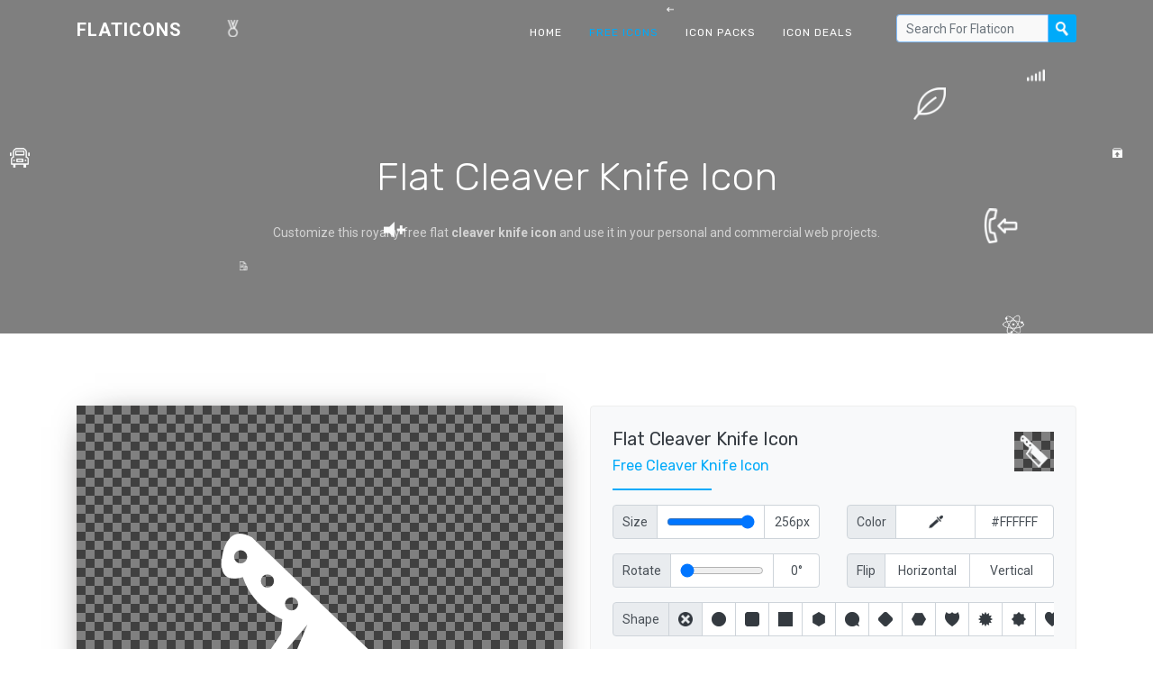

--- FILE ---
content_type: text/html; charset=UTF-8
request_url: https://flaticons.net/customize.php?dir=Miscellaneous&icon=Cleaver-Knife.png
body_size: 6750
content:
<!DOCTYPE html>
<html lang="en" class="no-js">
<head>
    <script async src="https://www.googletagmanager.com/gtag/js?id=G-LPN20868E5"></script>
    <script>
    window.dataLayer = window.dataLayer || [];
    function gtag(){dataLayer.push(arguments);}
    gtag('js', new Date());
    gtag('config', 'G-LPN20868E5');
    </script>
    <meta charset="UTF-8">
    <meta name="viewport" content="width=device-width, initial-scale=1.0, maximum-scale=1.0, user-scalable=no" />
    <title>Flat Cleaver Knife Icon - Flaticons.net</title>
    <meta name="description" content="8,000+ royalty free flat icons. ✓ File: cleaver knife [256 x 256] ✓ Customize & download now. ✓" />
    <meta name="keywords" content="flat cleaver knife icon, free cleaver knife icon, free flat icon, flat ui, custom icon, icon set, free icon set, icon pack, free icon maker, cleaver knife icon" />
    <link rel="shortcut icon" href="/favicon.ico">
    <link rel="stylesheet" href="//fonts.googleapis.com/css?family=Roboto:400,500,700|Rubik:300,400,500,700">
    <link rel="stylesheet" href="/css/cookieconsent.min.css" media="print" onload="this.media='all'">
    <link rel="stylesheet" href="/css/bootstrap.min.css">
    <link rel="stylesheet" href="/css/style.min.css">
    <link rel="search" type="application/opensearchdescription+xml" title="Flat Icons" href="https://flaticons.net/plugin.xml">
    <meta name="msvalidate.01" content="8629EEBB08BA1B8003C0CF37F0E2DFAE" />
    <meta name="yandex-verification" content="58e3cf8286863bfc" />
    <meta name="google-site-verification" content="VVmQTFQyKVroguqIZ7_If_b-b5HpIboi0tqLN8vjYwk" />
    <meta property="og:site_name" content="Flaticons.net">
    <meta property="og:title" content="Flat Cleaver Knife Icon - Flaticons.net">
    <meta property="og:image" content="https://flaticons.net/icon.php?slug_category=miscellaneous&slug_icon=cleaver-knife">
    <meta property="og:description" content="8,000+ royalty free flat icons. ✓ File: cleaver knife [256 x 256] ✓ Customize & download now. ✓">
    <meta property="og:url" content="https://flaticons.net/customize.php?dir=Miscellaneous&icon=Cleaver-Knife.png">
    <meta name="twitter:card" content="summary_large_image">
    </head>
<body>
        <header id="topnav" class="defaultscroll scroll-active">
        <div class="container">
            <div>
                <a href="/" class="logo" tabindex="-1">Flaticons</a>
            </div>
            <div class="menu-extras">
                <div class="menu-item">
                    <a class="navbar-toggle">
                        <div class="lines">
                            <span></span>
                            <span></span>
                            <span></span>
                        </div>
                    </a>
                </div>
            </div>
            <div id="navigation">
                <ul class="navigation-menu">
                    <li>
                        <a href="/" tabindex="-1">Home</a>
                    </li>
                    <li class="has-submenu active">
                        <a href="/free-icons" tabindex="-1">Free Icons</a>
                    </li>
                    <li>
                        <a href="/free-icon-packs" tabindex="-1">Icon Packs</a>
                    </li>
                    <li>
                        <a href="/deals" tabindex="-1">Icon Deals</a>
                    </li>
                    <li>
                        <form class="input-group search-nav mt-3 mb-3" method="post" action="/search.php">
                            <input type="text" id="header_search" class="form-control form-control-sm" placeholder="Search For Flaticon" aria-label="Search" aria-describedby="basic-addon2" name="query" value="" tabindex="0">
                            <div class="input-group-append">
                                <button class="btn btn-nav" type="submit" tabindex="0"></button>
                            </div>
                        </form>
                    </li>
                </ul>
            </div>
        </div>
    </header><section class="our-team-home section" id="home">
    <div class="bg-overlay" id="particles"></div>
    <div class="home-center">
        <div class="home-desc-center">
            <div class="container">
                <div class="row justify-content-center">
                    <div class="col-lg-8">
                        <div class="home-page-title text-center">
							<h1 class="text-white display-4 mb-4">Flat Cleaver Knife Icon</h1>
                            <p class="home-desc text-white-50 mb-4">Customize this royalty free flat <b>cleaver knife icon</b> and use it in your personal and commercial web projects. </p>
                        </div>
                    </div>
                </div>
            </div>
        </div>
    </div>
</section>
<!--<section class="section" style="padding-top: 40px; padding-bottom: 0px;">
    <div class="container">
        <script defer src="https://pagead2.googlesyndication.com/pagead/js/adsbygoogle.js"></script>
        <ins class="adsbygoogle"
             style="display: block; width: 100%; height: 120px;"
             data-ad-client="ca-pub-7625330445598969"
             data-ad-slot="4713689641"
             data-ad-format="horizontal"
             data-full-width-responsive="false"></ins>
        <script>
             (adsbygoogle = window.adsbygoogle || []).push({});
        </script>
    </div>
</section>-->
<section class="section"><!-- style="padding-top: 40px;" -->
    <div class="container">
        <div class="row">
            <div class="col-lg-6">
                <div class="project-details-img">
                    <div id="frame" class="dark">
                    	<div id="js-notice">Please enable Javascript to make our free icon generator work!</div>
                    	<script>
	                    	var js_notice = document.querySelector('#js-notice');
							js_notice.parentNode.removeChild(js_notice);
                    	</script>
						<img id="shape" class="fade_in" src="[data-uri]">
						<img id="icon" class="slide_in" data-category="miscellaneous" data-icon="cleaver-knife" src="/icon.php?slug_category=miscellaneous&slug_icon=cleaver-knife">
						<div id="scale-notice" data-factor="1">Your custom icon is currently displayed in original size.</div>
						<div id="bottom-notice">To reset all your custom settings <a href="/customize.php?dir=Miscellaneous&icon=Cleaver-Knife.png" tabindex="-1">click here</a>.</div>
					</div>
					<div class="p-4">
						<div class="input-group">
							<div class="input-group-prepend">
								<div class="form-control input-group-text"><span class="d-sm-none">BG</span><span class="d-none d-sm-block">Background</span></div>
							</div>
							<input type="button" class="form-control background-picker dark" data-value="dark" tabindex="0">
							<input type="button" class="form-control background-picker light inactive" data-value="light" tabindex="-1">
							<input type="button" class="form-control background-picker black inactive" data-value="black" tabindex="-1">
							<input type="button" class="form-control background-picker white inactive" data-value="white" tabindex="-1">
							<div class="form-control background-picker picker inactive d-none d-md-block" data-img="dark"><input type="color" value="#FFFFFF" tabindex="-1"></div>
							<input type="text" class="form-control hex" value="#FFFFFF" tabindex="0">
						</div>
					</div>
					<div class="pl-4 pr-4 pb-4">
						<button type="button" class="btn btn-light btn-block" data-toggle="modal" data-target="#share_modal" tabindex="-1">
						  <span class="d-sm-none">Share Icon</span><span class="d-none d-sm-block">Share On Social Media, Via Mail & More</span>
						</button>
					</div>
                </div>
            </div>
            <div class="col-lg-6">
                <div class="team-details rounded p-4">
                	<a href="/customize.php?dir=Miscellaneous&icon=Cleaver-Knife.png" tabindex="-1">
                		<img class="reset_icon dark" src="/images/icons/miscellaneous/thumbs/cleaver-knife-l.png" title="Reset Settings">
                	</a>
                	<div class="customize_header">
	                    <h4 class="text-dark mb-2">Flat Cleaver Knife Icon</h4>
	                    <h6 class="text-custom">Free Cleaver Knife Icon</h6>
                    </div>
                    <div class="team-details-border mt-3 mb-3"></div>
					<div class="row mb-3">
	                    <div class="team-details-add text-muted col-6">
	                        <div class="input-group">
								<div class="input-group-prepend">
									<div class="form-control input-group-text">Size</div>
								</div>
								<div class="form-control d-none d-md-block"><input type="range" min="16" max="256" step="2" value="256" class="icon-size-range" tabindex="0"></div>
								<input type="text" class="form-control px" value="256px" tabindex="0">
							</div>
	                    </div>
	                    <div class="team-details-add text-muted col-6">
							<div class="input-group">
								<div class="input-group-prepend">
									<div class="form-control input-group-text">Color</div>
								</div>
								<div class="form-control icon-picker picker d-none d-md-block" data-img="dark"><input type="color" value="#FFFFFF" tabindex="-1"></div>
								<input type="text" class="form-control hex" value="#FFFFFF" tabindex="0">
							</div>
	                    </div>
					</div>
					<div class="row mb-3">
	                    <div class="team-details-add text-muted col-6">
	                        <div class="input-group">
								<div class="input-group-prepend">
									<div class="form-control input-group-text">Rotate</div>
								</div>
								<div class="form-control d-none d-md-block"><input type="range" min="0" max="360" step="5" value="0" class="icon-rotate-range" tabindex="0"></div>
								<input type="text" class="form-control deg" value="0°" tabindex="0">
							</div>
	                    </div>
	                    <div class="team-details-add text-muted col-6">
							<div class="input-group">
								<div class="input-group-prepend">
									<div class="form-control input-group-text">Flip</div>
								</div>
								<button class="form-control flip_h" data-value="h" tabindex="0"><span class="d-md-none">H</span><span class="d-none d-md-block">Horizontal</span></button>
								<button class="form-control flip_v" data-value="v" tabindex="0"><span class="d-md-none">V</span><span class="d-none d-md-block">Vertical</span></button>
							</div>
	                    </div>
					</div>
					<div class="row mb-3">
	                    <div class="team-details-add text-muted col-12" id="shapes">
	                        <div class="input-group">
								<div class="input-group-prepend">
									<label class="form-control input-group-text">Shape</label>
								</div>
								<div id="shape-form-slider" class="form-slider" tabindex="-1">
									<button class="form-control shape noshape active" data-shape-id="0" tabindex="0"></button>
																		<button class="form-control shape" data-shape-id="1" data-s-id="2" data-m-id="3" data-l-id="4" style="background-image: url('/images/shapes/thumbs/1-0-d.png');" tabindex="-1"></button>
																		<button class="form-control shape" data-shape-id="69" data-s-id="70" data-m-id="71" data-l-id="72" style="background-image: url('/images/shapes/thumbs/69-0-d.png');" tabindex="-1"></button>
																		<button class="form-control shape" data-shape-id="53" data-s-id="54" data-m-id="55" data-l-id="56" style="background-image: url('/images/shapes/thumbs/53-0-d.png');" tabindex="-1"></button>
																		<button class="form-control shape" data-shape-id="61" data-s-id="62" data-m-id="63" data-l-id="64" style="background-image: url('/images/shapes/thumbs/61-0-d.png');" tabindex="-1"></button>
																		<button class="form-control shape" data-shape-id="5" data-s-id="6" data-m-id="7" data-l-id="8" style="background-image: url('/images/shapes/thumbs/5-0-d.png');" tabindex="-1"></button>
																		<button class="form-control shape" data-shape-id="77" data-s-id="78" data-m-id="79" data-l-id="80" style="background-image: url('/images/shapes/thumbs/77-0-d.png');" tabindex="-1"></button>
																		<button class="form-control shape" data-shape-id="57" data-s-id="58" data-m-id="59" data-l-id="60" style="background-image: url('/images/shapes/thumbs/57-0-d.png');" tabindex="-1"></button>
																		<button class="form-control shape" data-shape-id="81" data-s-id="82" data-m-id="83" data-l-id="84" style="background-image: url('/images/shapes/thumbs/81-0-d.png');" tabindex="-1"></button>
																		<button class="form-control shape" data-shape-id="33" data-s-id="34" data-m-id="35" data-l-id="36" style="background-image: url('/images/shapes/thumbs/33-0-d.png');" tabindex="-1"></button>
																		<button class="form-control shape" data-shape-id="37" data-s-id="38" data-m-id="39" data-l-id="40" style="background-image: url('/images/shapes/thumbs/37-0-d.png');" tabindex="-1"></button>
																		<button class="form-control shape" data-shape-id="29" data-s-id="30" data-m-id="31" data-l-id="32" style="background-image: url('/images/shapes/thumbs/29-0-d.png');" tabindex="-1"></button>
																		<button class="form-control shape" data-shape-id="25" data-s-id="26" data-m-id="27" data-l-id="28" style="background-image: url('/images/shapes/thumbs/25-0-d.png');" tabindex="-1"></button>
																		<button class="form-control shape" data-shape-id="73" data-s-id="74" data-m-id="75" data-l-id="76" style="background-image: url('/images/shapes/thumbs/73-0-d.png');" tabindex="-1"></button>
																		<button class="form-control shape" data-shape-id="9" data-s-id="10" data-m-id="11" data-l-id="12" style="background-image: url('/images/shapes/thumbs/9-0-d.png');" tabindex="-1"></button>
																		<button class="form-control shape" data-shape-id="21" data-s-id="22" data-m-id="23" data-l-id="24" style="background-image: url('/images/shapes/thumbs/21-0-d.png');" tabindex="-1"></button>
																		<button class="form-control shape" data-shape-id="17" data-s-id="18" data-m-id="19" data-l-id="20" style="background-image: url('/images/shapes/thumbs/17-0-d.png');" tabindex="-1"></button>
																		<button class="form-control shape" data-shape-id="49" data-s-id="50" data-m-id="51" data-l-id="52" style="background-image: url('/images/shapes/thumbs/49-0-d.png');" tabindex="-1"></button>
																		<button class="form-control shape" data-shape-id="65" data-s-id="66" data-m-id="67" data-l-id="68" style="background-image: url('/images/shapes/thumbs/65-0-d.png');" tabindex="-1"></button>
																		<button class="form-control shape" data-shape-id="85" data-s-id="86" data-m-id="87" data-l-id="88" style="background-image: url('/images/shapes/thumbs/85-0-d.png');" tabindex="-1"></button>
																		<button class="form-control shape" data-shape-id="41" data-s-id="42" data-m-id="43" data-l-id="44" style="background-image: url('/images/shapes/thumbs/41-0-d.png');" tabindex="-1"></button>
																		<button class="form-control shape" data-shape-id="93" data-s-id="94" data-m-id="95" data-l-id="96" style="background-image: url('/images/shapes/thumbs/93-0-d.png');" tabindex="-1"></button>
																		<button class="form-control shape" data-shape-id="13" data-s-id="14" data-m-id="15" data-l-id="16" style="background-image: url('/images/shapes/thumbs/13-0-d.png');" tabindex="-1"></button>
																		<button class="form-control shape" data-shape-id="89" data-s-id="90" data-m-id="91" data-l-id="92" style="background-image: url('/images/shapes/thumbs/89-0-d.png');" tabindex="-1"></button>
																		<button class="form-control shape" data-shape-id="45" data-s-id="46" data-m-id="47" data-l-id="48" style="background-image: url('/images/shapes/thumbs/45-0-d.png');" tabindex="-1"></button>
																	</div>
							</div>
	                    </div>
						<div class="team-details-add text-muted col-6" id="styles" style="display: none;">
	                        <div class="input-group">
								<div class="input-group-prepend">
									<label class="form-control input-group-text">Style</label>
								</div>
								<div id="style-form-slider" class="form-slider" tabindex="-1">
									<input type="button" class="form-control style style_f" data-shape-id="" style="" tabindex="-1">
									<input type="button" class="form-control style style_s" data-shape-id="" style="" tabindex="-1">
									<input type="button" class="form-control style style_m" data-shape-id="" style="" tabindex="-1">
									<input type="button" class="form-control style style_l" data-shape-id="" style="" tabindex="-1">
								</div>
							</div>
	                    </div>
					</div>
					<div class="row mb-3" id="shape_settings" style="display: none;">
	                    <div class="team-details-add text-muted col-6">
	                        <div class="input-group">
								<div class="input-group-prepend">
									<div class="form-control input-group-text">Size</div>
								</div>
								<div class="form-control d-none d-md-block"><input type="range" min="16" max="512" step="2" value="512" class="shape-size-range" tabindex="0"></div>
								<input type="text" class="form-control px" value="512px" tabindex="0">
							</div>
	                    </div>
	                    <div class="team-details-add text-muted col-6">
							<div class="input-group">
								<div class="input-group-prepend">
									<div class="form-control input-group-text">Color</div>
								</div>
								<div class="form-control shape-picker picker d-none d-md-block" data-img="dark"><input type="color" value="#FFFFFF" tabindex="-1"></div>
								<input type="text" class="form-control hex" value="#FFFFFF" tabindex="0">
							</div>
	                    </div>
					</div>
					<script async src="https://pagead2.googlesyndication.com/pagead/js/adsbygoogle.js?client=ca-pub-7625330445598969" crossorigin="anonymous"></script>
					<ins class="adsbygoogle"
					    style="display:block"
					    data-ad-client="ca-pub-7625330445598969"
					    data-ad-slot="7789556929"
					    data-ad-format="auto"
					    data-full-width-responsive="true"></ins>
					<script>
					    (adsbygoogle = window.adsbygoogle || []).push({});
					</script>
                    <form method="post" class="team-details-social-icon mt-4">
                    	<input type="hidden" name="background" id="background" value="dark">
                    	<input type="hidden" name="icon_size" id="icon_size" value="256">
                    	<input type="hidden" name="icon_color" id="icon_color" value="#FFFFFF">
                    	<input type="hidden" name="icon_rotate" id="icon_rotate" value="0">
                    	<input type="hidden" name="icon_flip" id="icon_flip" value="n">
                    	<input type="hidden" name="shape_id" id="shape_id" value="0">
                    	<input type="hidden" name="shape_size" id="shape_size" value="512">
                    	<input type="hidden" name="shape_color" id="shape_color" value="#FFFFFF">
                        <button type="submit" class="btn btn-block btn-custom" tabindex="0"><span class="d-sm-none">Download / Share</span><span class="d-none d-sm-block">Download / Share Your Custom Icon</span></button>
                    </form>
                </div>
            </div>
        </div>
    </div>
</section>
<section class="section" style="padding-top: 0px; padding-bottom: 40px;">
    <div class="container">
		<script async src="https://pagead2.googlesyndication.com/pagead/js/adsbygoogle.js?client=ca-pub-7625330445598969" crossorigin="anonymous"></script>
		<ins class="adsbygoogle"
		    style="display:block"
		    data-ad-client="ca-pub-7625330445598969"
		    data-ad-slot="3318203371"
		    data-ad-format="auto"
		    data-full-width-responsive="true"></ins>
		<script>
		    (adsbygoogle = window.adsbygoogle || []).push({});
		</script>
    </div>
</section>
<section class="section bg-light">
    <div class="container">
        <div class="row justify-content-center">
            <div class="col-lg-8">
                <div class="title-name text-center mb-4">
                    <h2 class="text-dark mb-3">Related Icons</h2>
                    <p class="text-muted">Find more related free flat icons.</p>
                </div>
            </div>
        </div>
        <div class="row">
            <div class="col-lg-4 col-md-6"><a href="/search.php?search=knife"><div class="services-box text-center p-4 mt-4 mb-1"><div class="services-icon m-3"><img class="p-2" src="/images/icons/miscellaneous/thumbs/knife-d.png"><img class="p-2" src="/images/icons/food/thumbs/cutlery-fork-knife-d.png"></div><h4 class="text-dark mt-4">Knife Icons</h4><p class="text-muted mt-3">3 flat knife icons</p></div></a></div>                    	        	        </div>
    </div>
</section>
<section class="section" style="padding-top: 40px; padding-bottom: 40px;">
    <div class="container">
        <script async src="https://pagead2.googlesyndication.com/pagead/js/adsbygoogle.js?client=ca-pub-7625330445598969" crossorigin="anonymous"></script>
        <ins class="adsbygoogle"
            style="display:block"
            data-ad-client="ca-pub-7625330445598969"
            data-ad-slot="7771866975"
            data-ad-format="auto"
            data-full-width-responsive="true"></ins>
        <script>
            (adsbygoogle = window.adsbygoogle || []).push({});
        </script>
    </div>
</section>
<div class="modal fade" id="share_modal" tabindex="-1" role="dialog" aria-labelledby="Share" aria-hidden="true">
  <div class="modal-dialog modal-dialog-centered" role="document">
    <div class="modal-content">
      <div class="modal-header">
        <h5 class="modal-title" id="exampleModalLongTitle">Please Choose What To Share Exactly</h5>
        <button type="button" class="close" data-dismiss="modal" aria-label="Close"><span aria-hidden="true">&times;</span></button>
      </div>
      <div class="modal-body">
        <label class="input-group mb-2" for="share_1">
          <div class="input-group-prepend">
            <div class="input-group-text">
              <input type="radio" id="share_1" class="share_option" name="share_option" data-url="https://flaticons.net/custom.php?i=" data-title="Check out my custom royalty free cleaver knife icon!" disabled>
            </div>
          </div>
          <div class="form-control share_label">
            <img src="/images/icons/miscellaneous/thumbs/cleaver-knife-l.png" class="share_icon dark">
            <div class="share_text"><b>To share your custom icon</b><br>you have to click the big blue download button first</div>
          </div>
        </label>
        <label class="input-group mb-2" for="share_2">
          <div class="input-group-prepend">
            <div class="input-group-text">
              <input type="radio" id="share_2" class="share_option" name="share_option" data-url="https://flaticons.net/customize.php?dir=Miscellaneous&icon=Cleaver-Knife.png" data-title="You can customize this royalty free cleaver knife icon!" checked>
            </div>
          </div>
          <div class="form-control share_label">
            <img src="/images/icons/miscellaneous/thumbs/cleaver-knife-d.png" class="share_icon">
            <div class="share_text"><b>Uncustomized Icon</b><br>https://flaticons.net/customize.php?dir=Miscellaneous&icon=Cleaver-Knife.png</div>
          </div>
        </label>
        <label class="input-group" for="share_3">
          <div class="input-group-prepend">
            <div class="input-group-text">
              <input type="radio" id="share_3" class="share_option" name="share_option" data-url="https://flaticons.net" data-title="Customize 8,000+ royalty free flat icons for your web projects!">
            </div>
          </div>
          <div class="form-control share_label">
            <img src="/favicon.ico" class="share_icon">
            <div class="share_text"><b>FlatIcons Homepage</b><br>https://flaticons.net</div>
          </div>
        </label>
      </div>
      <div class="modal-footer">
        <div class="a2a_kit a2a_kit_size_35 a2a_default_style justify-content-center a2a_target" id="share_buttons">
          <a class="a2a_button_facebook"></a>
          <a class="a2a_button_twitter"></a>
          <a class="a2a_button_vk"></a>
          <a class="a2a_button_email"></a>
          <a class="a2a_button_linkedin"></a>
          <a class="a2a_button_reddit"></a>
          <a class="a2a_button_whatsapp"></a>
          <a class="a2a_button_google_gmail"></a>
          <a class="a2a_button_telegram"></a>
          <a class="a2a_button_pocket"></a>
          <a class="a2a_dd" href="https://www.addtoany.com/share"></a>
        </div>
      </div>
    </div>
  </div>
</div>	
	<section class="section-sm bg-custom">
        <div class="container">
            <div class="row align-items-center">
                <div class="col-lg-8 text-white">
                    <h2 class="mb-3">Customize Over 8,000 Free Icons</h2>
                    <p class="mb-0 mo-mb-20 cta-desc text-white">Browse our huge collection of royalty free icons and start customizing them!</p>
                </div>
                <div class="col-md-4 text-center">
                    <a href="/free-icons" class="btn btn-light">Get started</a>
                </div>
            </div>
        </div>
    </section>
	<section class="bg-footer">
	    <div class="container">
	        <div class="row">
	            <div class="col-lg-3 col-sm-6">
	                <h4 class="text-uppercase footer-title mt-2">
	                    <a href="/" class="text-white">Flaticons</a>
	                </h4>
	                <p class="text-white-50">Discover and customize more than 8,000 royalty free flat icons and download over 300 free icon sets for your web projects using our new flaticon maker.</p>
	                <p class="text-white-50"><a href="https://twitter.com/flat_icons" target="_blank" class="text-white-50">Follow us on Twitter</a></p>
	                <ul class="footer-icons text-white-50 list-inline mt-3">
	                    <li class="list-inline-item"><a href="#" class=""><i class="mdi mdi-facebook"></i></a></li>
	                    <li class="list-inline-item"><a href="#" class=""><i class="mdi mdi-twitter"></i></a></li>
	                    <li class="list-inline-item"><a href="#" class=""><i class="mdi mdi-whatsapp"></i></a></li>
	                    <li class="list-inline-item"><a href="#" class=""><i class="mdi mdi-instagram"></i></a></li>
	                    <li class="list-inline-item"><a href="#" class=""><i class="mdi mdi-linkedin"></i></a></li>
	                </ul>
	            </div>
	            <div class="col-lg-3 col-sm-6">
	                <h6 class="text-white footer-title mt-2 mb-3">Categories</h6>
	                <ul class="list-unstyled company-sub-menu">
	                    	                    <li><a href="/category.php?c=Application" class="text-white-50">Application Icons</a></li>
							                    <li><a href="/category.php?c=Banking" class="text-white-50">Banking Icons</a></li>
							                    <li><a href="/category.php?c=Brand Identity" class="text-white-50">Brand Identity Icons</a></li>
							                    <li><a href="/category.php?c=Data" class="text-white-50">Data Icons</a></li>
							                    <li><a href="/category.php?c=Education" class="text-white-50">Education Icons</a></li>
							                    <li><a href="/category.php?c=Election" class="text-white-50">Election Icons</a></li>
							                    <li><a href="/category.php?c=Emotions" class="text-white-50">Emotions Icons</a></li>
							                    <li><a href="/category.php?c=Food" class="text-white-50">Food Icons</a></li>
							                    <li><a href="/category.php?c=Gadgets" class="text-white-50">Gadgets Icons</a></li>
							                    <li><a href="/category.php?c=Gestures" class="text-white-50">Gestures Icons</a></li>
							                    <li><a href="/category.php?c=Landmark" class="text-white-50">Landmark Icons</a></li>
							                    <li><a href="/category.php?c=Medical" class="text-white-50">Medical Icons</a></li>
							                    <li><a href="/category.php?c=Miscellaneous" class="text-white-50">Miscellaneous Icons</a></li>
							                    <li><a href="/category.php?c=Mobile Application" class="text-white-50">Mobile Application Icons</a></li>
							                    <li><a href="/category.php?c=Nature" class="text-white-50">Nature Icons</a></li>
							                    <li><a href="/category.php?c=Network and Security" class="text-white-50">Network & Security Icons</a></li>
							                    <li><a href="/category.php?c=Office" class="text-white-50">Office Icons</a></li>
							                    <li><a href="/category.php?c=People" class="text-white-50">People Icons</a></li>
							                    <li><a href="/category.php?c=Ranks" class="text-white-50">Ranks Icons</a></li>
							                    <li><a href="/category.php?c=Science and Technology" class="text-white-50">Science & Technology Icons</a></li>
							                    <li><a href="/category.php?c=Shapes" class="text-white-50">Shapes Icons</a></li>
							                    <li><a href="/category.php?c=Shopping" class="text-white-50">Shopping Icons</a></li>
							                    <li><a href="/category.php?c=Signs" class="text-white-50">Signs Icons</a></li>
							                    <li><a href="/category.php?c=Sports" class="text-white-50">Sports Icons</a></li>
							                    <li><a href="/category.php?c=Transportation" class="text-white-50">Transportation Icons</a></li>
							                    <li><a href="/category.php?c=User Interface" class="text-white-50">User Interface Icons</a></li>
							                    <li><a href="/category.php?c=Wildlife" class="text-white-50">Wildlife Icons</a></li>
							                </ul>
	            </div>
	            <div class="col-lg-3 col-sm-6">
	                <h6 class="text-white footer-title mt-2 mb-3">Free Icons</h6>
	                <ul class="list-unstyled company-sub-menu">
	                    	                    <li><a href="/search.php?search=people" class="text-white-50">People Icons</a></li>
							                    <li><a href="/search.php?search=phone" class="text-white-50">Phone Icons</a></li>
							                    <li><a href="/search.php?search=arrow" class="text-white-50">Arrow Icons</a></li>
							                    <li><a href="/search.php?search=money" class="text-white-50">Money Icons</a></li>
							                    <li><a href="/search.php?search=user" class="text-white-50">User Icons</a></li>
							                    <li><a href="/search.php?search=book" class="text-white-50">Book Icons</a></li>
							                    <li><a href="/search.php?search=home" class="text-white-50">Home Icons</a></li>
							                    <li><a href="/search.php?search=list" class="text-white-50">List Icons</a></li>
							                    <li><a href="/search.php?search=check" class="text-white-50">Check Icons</a></li>
							                    <li><a href="/search.php?search=data" class="text-white-50">Data Icons</a></li>
							                    <li><a href="/search.php?search=document" class="text-white-50">Document Icons</a></li>
							                    <li><a href="/search.php?search=email" class="text-white-50">Email Icons</a></li>
							                    <li><a href="/search.php?search=search" class="text-white-50">Search Icons</a></li>
							                    <li><a href="/search.php?search=person" class="text-white-50">Person Icons</a></li>
							                    <li><a href="/search.php?search=computer" class="text-white-50">Computer Icons</a></li>
							                    <li><a href="/search.php?search=time" class="text-white-50">Time Icons</a></li>
							                    <li><a href="/search.php?search=car" class="text-white-50">Car Icons</a></li>
							                    <li><a href="/search.php?search=mail" class="text-white-50">Mail Icons</a></li>
							                    <li><a href="/search.php?search=location" class="text-white-50">Location Icons</a></li>
							                    <li><a href="/search.php?search=work" class="text-white-50">Work Icons</a></li>
							                    <li><a href="/search.php?search=house" class="text-white-50">House Icons</a></li>
							                    <li><a href="/search.php?search=report" class="text-white-50">Report Icons</a></li>
							                    <li><a href="/search.php?search=building" class="text-white-50">Building Icons</a></li>
							                    <li><a href="/search.php?search=add" class="text-white-50">Add Icons</a></li>
							                    <li><a href="/search.php?search=close" class="text-white-50">Close Icons</a></li>
							                    <li><a href="/search.php?search=business" class="text-white-50">Business Icons</a></li>
							                    <li><a href="/search.php?search=music" class="text-white-50">Music Icons</a></li>
							                </ul>
	            </div>
	            <div class="col-lg-3 col-sm-6">
	                <h6 class="text-white footer-title mt-2 mb-3">Free Icon Sets</h6>
	                <ul class="list-unstyled company-sub-menu">
	                    	                    <li><a href="/free-icon-set/people-icon-pack" class="text-white-50">People Icon Set</a></li>
							                    <li><a href="/free-icon-set/post-icon-pack" class="text-white-50">Post Icon Set</a></li>
							                    <li><a href="/free-icon-set/job-icon-pack" class="text-white-50">Job Icon Set</a></li>
							                    <li><a href="/free-icon-set/sales-icon-pack" class="text-white-50">Sales Icon Set</a></li>
							                    <li><a href="/free-icon-set/information-icon-pack" class="text-white-50">Information Icon Set</a></li>
							                    <li><a href="/free-icon-set/work-icon-pack" class="text-white-50">Work Icon Set</a></li>
							                    <li><a href="/free-icon-set/office-icon-pack" class="text-white-50">Office Icon Set</a></li>
							                    <li><a href="/free-icon-set/digital-icon-pack" class="text-white-50">Digital Icon Set</a></li>
							                    <li><a href="/free-icon-set/service-icon-pack" class="text-white-50">Service Icon Set</a></li>
							                    <li><a href="/free-icon-set/time-icon-pack" class="text-white-50">Time Icon Set</a></li>
							                    <li><a href="/free-icon-set/arrow-icon-pack" class="text-white-50">Arrow Icon Set</a></li>
							                    <li><a href="/free-icon-set/action-icon-pack" class="text-white-50">Action Icon Set</a></li>
							                    <li><a href="/free-icon-set/delivery-icon-pack" class="text-white-50">Delivery Icon Set</a></li>
							                    <li><a href="/free-icon-set/doctor-icon-pack" class="text-white-50">Doctor Icon Set</a></li>
							                    <li><a href="/free-icon-set/money-icon-pack" class="text-white-50">Money Icon Set</a></li>
							                    <li><a href="/free-icon-set/technology-icon-pack" class="text-white-50">Technology Icon Set</a></li>
							                    <li><a href="/free-icon-set/car-icon-pack" class="text-white-50">Car Icon Set</a></li>
							                    <li><a href="/free-icon-set/market-icon-pack" class="text-white-50">Market Icon Set</a></li>
							                    <li><a href="/free-icon-set/change-icon-pack" class="text-white-50">Change Icon Set</a></li>
							                    <li><a href="/free-icon-set/transport-icon-pack" class="text-white-50">Transport Icon Set</a></li>
							                    <li><a href="/free-icon-set/road-icon-pack" class="text-white-50">Road Icon Set</a></li>
							                    <li><a href="/free-icon-set/card-icon-pack" class="text-white-50">Card Icon Set</a></li>
							                    <li><a href="/free-icon-set/book-icon-pack" class="text-white-50">Book Icon Set</a></li>
							                    <li><a href="/free-icon-set/calendar-icon-pack" class="text-white-50">Calendar Icon Set</a></li>
							                    <li><a href="/free-icon-set/boat-icon-pack" class="text-white-50">Boat Icon Set</a></li>
							                    <li><a href="/free-icon-set/data-icon-pack" class="text-white-50">Data Icon Set</a></li>
							                    <li><a href="/free-icon-set/person-icon-pack" class="text-white-50">Person Icon Set</a></li>
							                </ul>
	            </div>
	        </div>
	        <hr class="footer-border">
	        <div class="row">
	            <div class="col-lg-12">
	                <div class="text-white-50">
	                    <div class="float-left pull-none mt-2">
	                        <p class="mb-0">
	                        	<a href="/cdn-cgi/l/email-protection#dbbabfb6b2b59bbdb7baafb2b8b4b5a8f5b5beaf" class="text-white-50">Contact</a>
	                        	| <a href="/privacy" class="text-white-50">Privacy Policy</a>
	                        		                        </p>
	                    </div>
	                    <div class="float-right pull-none mt-2">
	                    	<p class="mb-0">
	                        	<a href="/" class="text-white-50">Flaticon Maker</a>
	                    	</p>
	                    </div>
	                </div>
	            </div>
	        </div>
	    </div>
	</section>
	<script data-cfasync="false" src="/cdn-cgi/scripts/5c5dd728/cloudflare-static/email-decode.min.js"></script><script src="/js/jquery.min.js"></script>
	<script src="/js/bootstrap.min.js"></script>
	<script src="/js/particles.js"></script>
	<script src="/js/carousel.min.js"></script>
	<script src="/js/app.min.js"></script>
	<!--<script>
		(function(i,s,o,g,r,a,m){i['GoogleAnalyticsObject']=r;i[r]=i[r]||function(){
		(i[r].q=i[r].q||[]).push(arguments)},i[r].l=1*new Date();a=s.createElement(o),
		m=s.getElementsByTagName(o)[0];a.async=1;a.src=g;m.parentNode.insertBefore(a,m)
		})(window,document,'script','//www.google-analytics.com/analytics.js','ga');

		ga('create', 'UA-44883702-1', 'flaticons.net');
		ga('set', 'anonymizeIp', true);
		ga('send', 'pageview');
	</script>-->
	<!--<script defer src="//m.servedby-buysellads.com/monetization.js"></script>
	<script>
		(function(){
		  if(typeof _bsa !== 'undefined' && _bsa) {
		    _bsa.init('stickybox', 'CKYI627J', 'placement:flaticonsnet');
		  }
		})();
	</script>-->
<script defer src="https://static.cloudflareinsights.com/beacon.min.js/vcd15cbe7772f49c399c6a5babf22c1241717689176015" integrity="sha512-ZpsOmlRQV6y907TI0dKBHq9Md29nnaEIPlkf84rnaERnq6zvWvPUqr2ft8M1aS28oN72PdrCzSjY4U6VaAw1EQ==" data-cf-beacon='{"version":"2024.11.0","token":"51cf2e0c48914f079aa6f892f1db103f","r":1,"server_timing":{"name":{"cfCacheStatus":true,"cfEdge":true,"cfExtPri":true,"cfL4":true,"cfOrigin":true,"cfSpeedBrain":true},"location_startswith":null}}' crossorigin="anonymous"></script>
</body>
</html>


--- FILE ---
content_type: text/html; charset=utf-8
request_url: https://www.google.com/recaptcha/api2/aframe
body_size: 268
content:
<!DOCTYPE HTML><html><head><meta http-equiv="content-type" content="text/html; charset=UTF-8"></head><body><script nonce="fRCD-EJniUKZO4_zb09YpA">/** Anti-fraud and anti-abuse applications only. See google.com/recaptcha */ try{var clients={'sodar':'https://pagead2.googlesyndication.com/pagead/sodar?'};window.addEventListener("message",function(a){try{if(a.source===window.parent){var b=JSON.parse(a.data);var c=clients[b['id']];if(c){var d=document.createElement('img');d.src=c+b['params']+'&rc='+(localStorage.getItem("rc::a")?sessionStorage.getItem("rc::b"):"");window.document.body.appendChild(d);sessionStorage.setItem("rc::e",parseInt(sessionStorage.getItem("rc::e")||0)+1);localStorage.setItem("rc::h",'1768422444980');}}}catch(b){}});window.parent.postMessage("_grecaptcha_ready", "*");}catch(b){}</script></body></html>

--- FILE ---
content_type: application/javascript
request_url: https://flaticons.net/js/particles.js
body_size: 9352
content:
/* -----------------------------------------------
/* Author : Vincent Garreau  - vincentgarreau.com
/* MIT license: http://opensource.org/licenses/MIT
/* Demo / Generator : vincentgarreau.com/particles.js
/* GitHub : github.com/VincentGarreau/particles.js
/* How to use? : Check the GitHub README
/* v2.0.0
/* ----------------------------------------------- */

var pJS = function(tag_id, params){

  var canvas_el = document.querySelector('#'+tag_id+' > .particles-js-canvas-el');

  /* particles.js variables with default values */
  this.pJS = {
    canvas: {
      el: canvas_el,
      w: canvas_el.offsetWidth,
      h: canvas_el.offsetHeight
    },
    particles: {
      number: {
        value: 400,
        density: {
          enable: true,
          value_area: 800
        }
      },
      color: {
        value: '#fff'
      },
      shape: {
        type: 'circle',
        stroke: {
          width: 0,
          color: '#ff0000'
        },
        polygon: {
          nb_sides: 5
        },
        image: {
          src: '',
          width: 100,
          height: 100
        }
      },
      opacity: {
        value: 1,
        random: false,
        anim: {
          enable: false,
          speed: 2,
          opacity_min: 0,
          sync: false
        }
      },
      size: {
        value: 20,
        random: false,
        anim: {
          enable: false,
          speed: 20,
          size_min: 0,
          sync: false
        }
      },
      line_linked: {
        enable: true,
        distance: 100,
        color: '#fff',
        opacity: 1,
        width: 1
      },
      move: {
        enable: true,
        speed: 2,
        direction: 'none',
        random: false,
        straight: false,
        out_mode: 'out',
        bounce: false,
        attract: {
          enable: false,
          rotateX: 3000,
          rotateY: 3000
        }
      },
      array: []
    },
    interactivity: {
      detect_on: 'canvas',
      events: {
        onhover: {
          enable: true,
          mode: 'grab'
        },
        onclick: {
          enable: true,
          mode: 'push'
        },
        resize: true
      },
      modes: {
        grab:{
          distance: 100,
          line_linked:{
            opacity: 1
          }
        },
        bubble:{
          distance: 200,
          size: 80,
          duration: 0.4
        },
        repulse:{
          distance: 200,
          duration: 0.4
        },
        push:{
          particles_nb: 4
        },
        remove:{
          particles_nb: 2
        }
      },
      mouse:{}
    },
    retina_detect: false,
    fn: {
      interact: {},
      modes: {},
      vendors:{}
    },
    tmp: {}
  };

  var pJS = this.pJS;

  /* params settings */
  if(params){
    Object.deepExtend(pJS, params);
  }

  pJS.tmp.obj = {
    size_value: pJS.particles.size.value,
    size_anim_speed: pJS.particles.size.anim.speed,
    move_speed: pJS.particles.move.speed,
    line_linked_distance: pJS.particles.line_linked.distance,
    line_linked_width: pJS.particles.line_linked.width,
    mode_grab_distance: pJS.interactivity.modes.grab.distance,
    mode_bubble_distance: pJS.interactivity.modes.bubble.distance,
    mode_bubble_size: pJS.interactivity.modes.bubble.size,
    mode_repulse_distance: pJS.interactivity.modes.repulse.distance
  };


  pJS.fn.retinaInit = function(){

    if(pJS.retina_detect && window.devicePixelRatio > 1){
      pJS.canvas.pxratio = window.devicePixelRatio;
      pJS.tmp.retina = true;
    }
    else{
      pJS.canvas.pxratio = 1;
      pJS.tmp.retina = false;
    }

    pJS.canvas.w = pJS.canvas.el.offsetWidth * pJS.canvas.pxratio;
    pJS.canvas.h = pJS.canvas.el.offsetHeight * pJS.canvas.pxratio;

    pJS.particles.size.value = pJS.tmp.obj.size_value * pJS.canvas.pxratio;
    pJS.particles.size.anim.speed = pJS.tmp.obj.size_anim_speed * pJS.canvas.pxratio;
    pJS.particles.move.speed = pJS.tmp.obj.move_speed * pJS.canvas.pxratio;
    pJS.particles.line_linked.distance = pJS.tmp.obj.line_linked_distance * pJS.canvas.pxratio;
    pJS.interactivity.modes.grab.distance = pJS.tmp.obj.mode_grab_distance * pJS.canvas.pxratio;
    pJS.interactivity.modes.bubble.distance = pJS.tmp.obj.mode_bubble_distance * pJS.canvas.pxratio;
    pJS.particles.line_linked.width = pJS.tmp.obj.line_linked_width * pJS.canvas.pxratio;
    pJS.interactivity.modes.bubble.size = pJS.tmp.obj.mode_bubble_size * pJS.canvas.pxratio;
    pJS.interactivity.modes.repulse.distance = pJS.tmp.obj.mode_repulse_distance * pJS.canvas.pxratio;

  };



  /* ---------- pJS functions - canvas ------------ */

  pJS.fn.canvasInit = function(){
    pJS.canvas.ctx = pJS.canvas.el.getContext('2d');
  };

  pJS.fn.canvasSize = function(){

    pJS.canvas.el.width = pJS.canvas.w;
    pJS.canvas.el.height = pJS.canvas.h;

    if(pJS && pJS.interactivity.events.resize){

      window.addEventListener('resize', function(){

          pJS.canvas.w = pJS.canvas.el.offsetWidth;
          pJS.canvas.h = pJS.canvas.el.offsetHeight;

          /* resize canvas */
          if(pJS.tmp.retina){
            pJS.canvas.w *= pJS.canvas.pxratio;
            pJS.canvas.h *= pJS.canvas.pxratio;
          }

          pJS.canvas.el.width = pJS.canvas.w;
          pJS.canvas.el.height = pJS.canvas.h;

          /* repaint canvas on anim disabled */
          if(!pJS.particles.move.enable){
            pJS.fn.particlesEmpty();
            pJS.fn.particlesCreate();
            pJS.fn.particlesDraw();
            pJS.fn.vendors.densityAutoParticles();
          }

        /* density particles enabled */
        pJS.fn.vendors.densityAutoParticles();

      });

    }

  };


  pJS.fn.canvasPaint = function(){
    pJS.canvas.ctx.fillRect(0, 0, pJS.canvas.w, pJS.canvas.h);
  };

  pJS.fn.canvasClear = function(){
    pJS.canvas.ctx.clearRect(0, 0, pJS.canvas.w, pJS.canvas.h);
  };


  /* --------- pJS functions - particles ----------- */

  pJS.fn.particle = function(color, opacity, position){

    /* size */
    this.radius = (pJS.particles.size.random ? Math.random() : 1) * pJS.particles.size.value;
    if(pJS.particles.size.anim.enable){
      this.size_status = false;
      this.vs = pJS.particles.size.anim.speed / 100;
      if(!pJS.particles.size.anim.sync){
        this.vs = this.vs * Math.random();
      }
    }

    /* position */
    this.x = position ? position.x : Math.random() * pJS.canvas.w;
    this.y = position ? position.y : Math.random() * pJS.canvas.h;

    /* check position  - into the canvas */
    if(this.x > pJS.canvas.w - this.radius*2) this.x = this.x - this.radius;
    else if(this.x < this.radius*2) this.x = this.x + this.radius;
    if(this.y > pJS.canvas.h - this.radius*2) this.y = this.y - this.radius;
    else if(this.y < this.radius*2) this.y = this.y + this.radius;

    /* check position - avoid overlap */
    if(pJS.particles.move.bounce){
      pJS.fn.vendors.checkOverlap(this, position);
    }

    /* color */
    this.color = {};
    if(typeof(color.value) == 'object'){

      if(color.value instanceof Array){
        var color_selected = color.value[Math.floor(Math.random() * pJS.particles.color.value.length)];
        this.color.rgb = hexToRgb(color_selected);
      }else{
        if(color.value.r != undefined && color.value.g != undefined && color.value.b != undefined){
          this.color.rgb = {
            r: color.value.r,
            g: color.value.g,
            b: color.value.b
          }
        }
        if(color.value.h != undefined && color.value.s != undefined && color.value.l != undefined){
          this.color.hsl = {
            h: color.value.h,
            s: color.value.s,
            l: color.value.l
          }
        }
      }

    }
    else if(color.value == 'random'){
      this.color.rgb = {
        r: (Math.floor(Math.random() * (255 - 0 + 1)) + 0),
        g: (Math.floor(Math.random() * (255 - 0 + 1)) + 0),
        b: (Math.floor(Math.random() * (255 - 0 + 1)) + 0)
      }
    }
    else if(typeof(color.value) == 'string'){
      this.color = color;
      this.color.rgb = hexToRgb(this.color.value);
    }

    /* opacity */
    this.opacity = (pJS.particles.opacity.random ? Math.random() : 1) * pJS.particles.opacity.value;
    if(pJS.particles.opacity.anim.enable){
      this.opacity_status = false;
      this.vo = pJS.particles.opacity.anim.speed / 100;
      if(!pJS.particles.opacity.anim.sync){
        this.vo = this.vo * Math.random();
      }
    }

    /* animation - velocity for speed */
    var velbase = {}
    switch(pJS.particles.move.direction){
      case 'top':
        velbase = { x:0, y:-1 };
      break;
      case 'top-right':
        velbase = { x:0.5, y:-0.5 };
      break;
      case 'right':
        velbase = { x:1, y:-0 };
      break;
      case 'bottom-right':
        velbase = { x:0.5, y:0.5 };
      break;
      case 'bottom':
        velbase = { x:0, y:1 };
      break;
      case 'bottom-left':
        velbase = { x:-0.5, y:1 };
      break;
      case 'left':
        velbase = { x:-1, y:0 };
      break;
      case 'top-left':
        velbase = { x:-0.5, y:-0.5 };
      break;
      default:
        velbase = { x:0, y:0 };
      break;
    }

    if(pJS.particles.move.straight){
      this.vx = velbase.x;
      this.vy = velbase.y;
      if(pJS.particles.move.random){
        this.vx = this.vx * (Math.random());
        this.vy = this.vy * (Math.random());
      }
    }else{
      this.vx = velbase.x + Math.random()-0.5;
      this.vy = velbase.y + Math.random()-0.5;
    }

    // var theta = 2.0 * Math.PI * Math.random();
    // this.vx = Math.cos(theta);
    // this.vy = Math.sin(theta);

    this.vx_i = this.vx;
    this.vy_i = this.vy;



    /* if shape is image */

    var shape_type = pJS.particles.shape.type;
    if(typeof(shape_type) == 'object'){
      if(shape_type instanceof Array){
        var shape_selected = shape_type[Math.floor(Math.random() * shape_type.length)];
        this.shape = shape_selected;
      }
    }else{
      this.shape = shape_type;
    }

    if(this.shape == 'image'){
      var image = pJS.particles.shape.image;

      /* assign a sequential image if image is an array */
      if(image instanceof Array) {
        if (pJS.particles.shape.image_counter > pJS.particles.shape.image.length - 1) pJS.particles.shape.image_counter = 0;
        image = image[pJS.particles.shape.image_counter];
        pJS.particles.shape.image_counter += 1;
      }

      this.img = {
        src: image.src,
        ratio: image.width / image.height,
        obj: image.obj,
        type: image.type,
        source_svg: image.source_svg
      };
      if(!this.img.ratio) this.img.ratio = 1;
      if(this.img.type == 'svg' && this.img.source_svg != undefined){
        pJS.fn.vendors.createSvgImg(this);
        if(pJS.tmp.pushing){
          this.img.loaded = false;
        }
      }
    }
  };


  pJS.fn.particle.prototype.draw = function() {

    var p = this;

    if(p.radius_bubble != undefined){
      var radius = p.radius_bubble;
    }else{
      var radius = p.radius;
    }

    if(p.opacity_bubble != undefined){
      var opacity = p.opacity_bubble;
    }else{
      var opacity = p.opacity;
    }

    if(p.color.rgb){
      var color_value = 'rgba('+p.color.rgb.r+','+p.color.rgb.g+','+p.color.rgb.b+','+opacity+')';
    }else{
      var color_value = 'hsla('+p.color.hsl.h+','+p.color.hsl.s+'%,'+p.color.hsl.l+'%,'+opacity+')';
    }

    pJS.canvas.ctx.fillStyle = color_value;
    pJS.canvas.ctx.beginPath();

    switch(p.shape){

      case 'circle':
        pJS.canvas.ctx.arc(p.x, p.y, radius, 0, Math.PI * 2, false);
      break;

      case 'edge':
        pJS.canvas.ctx.rect(p.x-radius, p.y-radius, radius*2, radius*2);
      break;

      case 'triangle':
        pJS.fn.vendors.drawShape(pJS.canvas.ctx, p.x-radius, p.y+radius / 1.66, radius*2, 3, 2);
      break;

      case 'polygon':
        pJS.fn.vendors.drawShape(
          pJS.canvas.ctx,
          p.x - radius / (pJS.particles.shape.polygon.nb_sides/3.5), // startX
          p.y - radius / (2.66/3.5), // startY
          radius*2.66 / (pJS.particles.shape.polygon.nb_sides/3), // sideLength
          pJS.particles.shape.polygon.nb_sides, // sideCountNumerator
          1 // sideCountDenominator
        );
      break;

      case 'star':
        pJS.fn.vendors.drawShape(
          pJS.canvas.ctx,
          p.x - radius*2 / (pJS.particles.shape.polygon.nb_sides/4), // startX
          p.y - radius / (2*2.66/3.5), // startY
          radius*2*2.66 / (pJS.particles.shape.polygon.nb_sides/3), // sideLength
          pJS.particles.shape.polygon.nb_sides, // sideCountNumerator
          2 // sideCountDenominator
        );
      break;

      case 'image':

        function draw(){
          pJS.canvas.ctx.drawImage(
            img_obj,
            p.x-radius,
            p.y-radius,
            radius*2,
            radius*2 / p.img.ratio
          );
        }

        var img_obj = p.img.obj;

        if(img_obj){
          draw();
        }

      break;

    }

    pJS.canvas.ctx.closePath();

    if(pJS.particles.shape.stroke.width > 0){
      pJS.canvas.ctx.strokeStyle = pJS.particles.shape.stroke.color;
      pJS.canvas.ctx.lineWidth = pJS.particles.shape.stroke.width;
      pJS.canvas.ctx.stroke();
    }

    pJS.canvas.ctx.fill();

  };


  pJS.fn.particlesCreate = function(){
    for(var i = 0; i < pJS.particles.number.value; i++) {
      pJS.particles.array.push(new pJS.fn.particle(pJS.particles.color, pJS.particles.opacity.value));
    }
  };

  pJS.fn.particlesUpdate = function(){

    for(var i = 0; i < pJS.particles.array.length; i++){

      /* the particle */
      var p = pJS.particles.array[i];

      // var d = ( dx = pJS.interactivity.mouse.click_pos_x - p.x ) * dx + ( dy = pJS.interactivity.mouse.click_pos_y - p.y ) * dy;
      // var f = -BANG_SIZE / d;
      // if ( d < BANG_SIZE ) {
      //     var t = Math.atan2( dy, dx );
      //     p.vx = f * Math.cos(t);
      //     p.vy = f * Math.sin(t);
      // }

      /* move the particle */
      if(pJS.particles.move.enable){
        var ms = pJS.particles.move.speed/2;
        p.x += p.vx * ms;
        p.y += p.vy * ms;
      }

      /* change opacity status */
      if(pJS.particles.opacity.anim.enable) {
        if(p.opacity_status == true) {
          if(p.opacity >= pJS.particles.opacity.value) p.opacity_status = false;
          p.opacity += p.vo;
        }else {
          if(p.opacity <= pJS.particles.opacity.anim.opacity_min) p.opacity_status = true;
          p.opacity -= p.vo;
        }
        if(p.opacity < 0) p.opacity = 0;
      }

      /* change size */
      if(pJS.particles.size.anim.enable){
        if(p.size_status == true){
          if(p.radius >= pJS.particles.size.value) p.size_status = false;
          p.radius += p.vs;
        }else{
          if(p.radius <= pJS.particles.size.anim.size_min) p.size_status = true;
          p.radius -= p.vs;
        }
        if(p.radius < 0) p.radius = 0;
      }

      /* change particle position if it is out of canvas */
      if(pJS.particles.move.out_mode == 'bounce'){
        var new_pos = {
          x_left: p.radius,
          x_right:  pJS.canvas.w,
          y_top: p.radius,
          y_bottom: pJS.canvas.h
        }
      }else{
        var new_pos = {
          x_left: -p.radius,
          x_right: pJS.canvas.w + p.radius,
          y_top: -p.radius,
          y_bottom: pJS.canvas.h + p.radius
        }
      }

      /* remove the particle from the array if it is out of canvas */
      if(pJS.particles.move.out_mode == 'destroy'){
        if(p.x - p.radius > pJS.canvas.w ||
           p.x + p.radius < 0 ||
           p.y - p.radius > pJS.canvas.h ||
           p.y + p.radius < 0){
          pJS.particles.array.splice(i, 1);

          /* remove the canvas if the arary is empty */
          if(pJS.particles.array.length == 0){
            pJS.fn.vendors.destroypJS();
          }
        }
      }else{
        if(p.x - p.radius > pJS.canvas.w){
          p.x = new_pos.x_left;
          p.y = Math.random() * pJS.canvas.h;
        }
        else if(p.x + p.radius < 0){
          p.x = new_pos.x_right;
          p.y = Math.random() * pJS.canvas.h;
        }
        if(p.y - p.radius > pJS.canvas.h){
          p.y = new_pos.y_top;
          p.x = Math.random() * pJS.canvas.w;
        }
        else if(p.y + p.radius < 0){
          p.y = new_pos.y_bottom;
          p.x = Math.random() * pJS.canvas.w;
        }
      }

      /* out of canvas modes */
      switch(pJS.particles.move.out_mode){
        case 'bounce':
          if (p.x + p.radius > pJS.canvas.w) p.vx = -p.vx;
          else if (p.x - p.radius < 0) p.vx = -p.vx;
          if (p.y + p.radius > pJS.canvas.h) p.vy = -p.vy;
          else if (p.y - p.radius < 0) p.vy = -p.vy;
        break;
      }

      /* events */
      if(isInArray('grab', pJS.interactivity.events.onhover.mode)){
        pJS.fn.modes.grabParticle(p);
      }

      if(isInArray('bubble', pJS.interactivity.events.onhover.mode) || isInArray('bubble', pJS.interactivity.events.onclick.mode)){
        pJS.fn.modes.bubbleParticle(p);
      }

      if(isInArray('repulse', pJS.interactivity.events.onhover.mode) || isInArray('repulse', pJS.interactivity.events.onclick.mode)){
        pJS.fn.modes.repulseParticle(p);
      }

      /* interaction auto between particles */
      if(pJS.particles.line_linked.enable || pJS.particles.move.attract.enable){
        for(var j = i + 1; j < pJS.particles.array.length; j++){
          var p2 = pJS.particles.array[j];

          /* link particles */
          if(pJS.particles.line_linked.enable){
            pJS.fn.interact.linkParticles(p,p2);
          }

          /* attract particles */
          if(pJS.particles.move.attract.enable){
            pJS.fn.interact.attractParticles(p,p2);
          }

          /* bounce particles */
          if(pJS.particles.move.bounce){
            pJS.fn.interact.bounceParticles(p,p2);
          }

        }
      }


    }

  };

  pJS.fn.particlesDraw = function(){

    /* clear canvas */
    pJS.canvas.ctx.clearRect(0, 0, pJS.canvas.w, pJS.canvas.h);

    /* update each particles param */
    pJS.fn.particlesUpdate();

    /* draw each particle */
    for(var i = 0; i < pJS.particles.array.length; i++){
      var p = pJS.particles.array[i];
      p.draw();
    }

  };

  pJS.fn.particlesEmpty = function(){
    pJS.particles.array = [];
  };

  pJS.fn.particlesRefresh = function(){

    /* init all */
    cancelRequestAnimFrame(pJS.fn.checkAnimFrame);
    cancelRequestAnimFrame(pJS.fn.drawAnimFrame);
    pJS.tmp.count_svg = 0;
    pJS.fn.particlesEmpty();
    pJS.fn.canvasClear();

    /* restart */
    pJS.fn.vendors.start();

  };


  /* ---------- pJS functions - particles interaction ------------ */

  pJS.fn.interact.linkParticles = function(p1, p2){

    var dx = p1.x - p2.x,
        dy = p1.y - p2.y,
        dist = Math.sqrt(dx*dx + dy*dy);

    /* draw a line between p1 and p2 if the distance between them is under the config distance */
    if(dist <= pJS.particles.line_linked.distance){

      var opacity_line = pJS.particles.line_linked.opacity - (dist / (1/pJS.particles.line_linked.opacity)) / pJS.particles.line_linked.distance;

      if(opacity_line > 0){

        /* style */
        var color_line = pJS.particles.line_linked.color_rgb_line;
        pJS.canvas.ctx.strokeStyle = 'rgba('+color_line.r+','+color_line.g+','+color_line.b+','+opacity_line+')';
        pJS.canvas.ctx.lineWidth = pJS.particles.line_linked.width;
        //pJS.canvas.ctx.lineCap = 'round'; /* performance issue */

        /* path */
        pJS.canvas.ctx.beginPath();
        pJS.canvas.ctx.moveTo(p1.x, p1.y);
        pJS.canvas.ctx.lineTo(p2.x, p2.y);
        pJS.canvas.ctx.stroke();
        pJS.canvas.ctx.closePath();

      }

    }

  };


  pJS.fn.interact.attractParticles  = function(p1, p2){

    /* condensed particles */
    var dx = p1.x - p2.x,
        dy = p1.y - p2.y,
        dist = Math.sqrt(dx*dx + dy*dy);

    if(dist <= pJS.particles.line_linked.distance){

      var ax = dx/(pJS.particles.move.attract.rotateX*1000),
          ay = dy/(pJS.particles.move.attract.rotateY*1000);

      p1.vx -= ax;
      p1.vy -= ay;

      p2.vx += ax;
      p2.vy += ay;

    }


  }


  pJS.fn.interact.bounceParticles = function(p1, p2){

    var dx = p1.x - p2.x,
        dy = p1.y - p2.y,
        dist = Math.sqrt(dx*dx + dy*dy),
        dist_p = p1.radius+p2.radius;

    if(dist <= dist_p){
      p1.vx = -p1.vx;
      p1.vy = -p1.vy;

      p2.vx = -p2.vx;
      p2.vy = -p2.vy;
    }

  }


  /* ---------- pJS functions - modes events ------------ */

  pJS.fn.modes.pushParticles = function(nb, pos){

    pJS.tmp.pushing = true;

    for(var i = 0; i < nb; i++){
      pJS.particles.array.push(
        new pJS.fn.particle(
          pJS.particles.color,
          pJS.particles.opacity.value,
          {
            'x': pos ? pos.pos_x : Math.random() * pJS.canvas.w,
            'y': pos ? pos.pos_y : Math.random() * pJS.canvas.h
          }
        )
      )
      if(i == nb-1){
        if(!pJS.particles.move.enable){
          pJS.fn.particlesDraw();
        }
        pJS.tmp.pushing = false;
      }
    }

  };


  pJS.fn.modes.removeParticles = function(nb){

    pJS.particles.array.splice(0, nb);
    if(!pJS.particles.move.enable){
      pJS.fn.particlesDraw();
    }

  };


  pJS.fn.modes.bubbleParticle = function(p){

    /* on hover event */
    if(pJS.interactivity.events.onhover.enable && isInArray('bubble', pJS.interactivity.events.onhover.mode)){

      var dx_mouse = p.x - pJS.interactivity.mouse.pos_x,
          dy_mouse = p.y - pJS.interactivity.mouse.pos_y,
          dist_mouse = Math.sqrt(dx_mouse*dx_mouse + dy_mouse*dy_mouse),
          ratio = 1 - dist_mouse / pJS.interactivity.modes.bubble.distance;

      function init(){
        p.opacity_bubble = p.opacity;
        p.radius_bubble = p.radius;
      }

      /* mousemove - check ratio */
      if(dist_mouse <= pJS.interactivity.modes.bubble.distance){

        if(ratio >= 0 && pJS.interactivity.status == 'mousemove'){

          /* size */
          if(pJS.interactivity.modes.bubble.size != pJS.particles.size.value){

            if(pJS.interactivity.modes.bubble.size > pJS.particles.size.value){
              var size = p.radius + (pJS.interactivity.modes.bubble.size*ratio);
              if(size >= 0){
                p.radius_bubble = size;
              }
            }else{
              var dif = p.radius - pJS.interactivity.modes.bubble.size,
                  size = p.radius - (dif*ratio);
              if(size > 0){
                p.radius_bubble = size;
              }else{
                p.radius_bubble = 0;
              }
            }

          }

          /* opacity */
          if(pJS.interactivity.modes.bubble.opacity != pJS.particles.opacity.value){

            if(pJS.interactivity.modes.bubble.opacity > pJS.particles.opacity.value){
              var opacity = pJS.interactivity.modes.bubble.opacity*ratio;
              if(opacity > p.opacity && opacity <= pJS.interactivity.modes.bubble.opacity){
                p.opacity_bubble = opacity;
              }
            }else{
              var opacity = p.opacity - (pJS.particles.opacity.value-pJS.interactivity.modes.bubble.opacity)*ratio;
              if(opacity < p.opacity && opacity >= pJS.interactivity.modes.bubble.opacity){
                p.opacity_bubble = opacity;
              }
            }

          }

        }

      }else{
        init();
      }


      /* mouseleave */
      if(pJS.interactivity.status == 'mouseleave'){
        init();
      }

    }

    /* on click event */
    else if(pJS.interactivity.events.onclick.enable && isInArray('bubble', pJS.interactivity.events.onclick.mode)){


      if(pJS.tmp.bubble_clicking){
        var dx_mouse = p.x - pJS.interactivity.mouse.click_pos_x,
            dy_mouse = p.y - pJS.interactivity.mouse.click_pos_y,
            dist_mouse = Math.sqrt(dx_mouse*dx_mouse + dy_mouse*dy_mouse),
            time_spent = (new Date().getTime() - pJS.interactivity.mouse.click_time)/1000;

        if(time_spent > pJS.interactivity.modes.bubble.duration){
          pJS.tmp.bubble_duration_end = true;
        }

        if(time_spent > pJS.interactivity.modes.bubble.duration*2){
          pJS.tmp.bubble_clicking = false;
          pJS.tmp.bubble_duration_end = false;
        }
      }


      function process(bubble_param, particles_param, p_obj_bubble, p_obj, id){

        if(bubble_param != particles_param){

          if(!pJS.tmp.bubble_duration_end){
            if(dist_mouse <= pJS.interactivity.modes.bubble.distance){
              if(p_obj_bubble != undefined) var obj = p_obj_bubble;
              else var obj = p_obj;
              if(obj != bubble_param){
                var value = p_obj - (time_spent * (p_obj - bubble_param) / pJS.interactivity.modes.bubble.duration);
                if(id == 'size') p.radius_bubble = value;
                if(id == 'opacity') p.opacity_bubble = value;
              }
            }else{
              if(id == 'size') p.radius_bubble = undefined;
              if(id == 'opacity') p.opacity_bubble = undefined;
            }
          }else{
            if(p_obj_bubble != undefined){
              var value_tmp = p_obj - (time_spent * (p_obj - bubble_param) / pJS.interactivity.modes.bubble.duration),
                  dif = bubble_param - value_tmp;
                  value = bubble_param + dif;
              if(id == 'size') p.radius_bubble = value;
              if(id == 'opacity') p.opacity_bubble = value;
            }
          }

        }

      }

      if(pJS.tmp.bubble_clicking){
        /* size */
        process(pJS.interactivity.modes.bubble.size, pJS.particles.size.value, p.radius_bubble, p.radius, 'size');
        /* opacity */
        process(pJS.interactivity.modes.bubble.opacity, pJS.particles.opacity.value, p.opacity_bubble, p.opacity, 'opacity');
      }

    }

  };


  pJS.fn.modes.repulseParticle = function(p){

    if(pJS.interactivity.events.onhover.enable && isInArray('repulse', pJS.interactivity.events.onhover.mode) && pJS.interactivity.status == 'mousemove') {

      var dx_mouse = p.x - pJS.interactivity.mouse.pos_x,
          dy_mouse = p.y - pJS.interactivity.mouse.pos_y,
          dist_mouse = Math.sqrt(dx_mouse*dx_mouse + dy_mouse*dy_mouse);

      var normVec = {x: dx_mouse/dist_mouse, y: dy_mouse/dist_mouse},
          repulseRadius = pJS.interactivity.modes.repulse.distance,
          velocity = 100,
          repulseFactor = clamp((1/repulseRadius)*(-1*Math.pow(dist_mouse/repulseRadius,2)+1)*repulseRadius*velocity, 0, 50);

      var pos = {
        x: p.x + normVec.x * repulseFactor,
        y: p.y + normVec.y * repulseFactor
      }

      if(pJS.particles.move.out_mode == 'bounce'){
        if(pos.x - p.radius > 0 && pos.x + p.radius < pJS.canvas.w) p.x = pos.x;
        if(pos.y - p.radius > 0 && pos.y + p.radius < pJS.canvas.h) p.y = pos.y;
      }else{
        p.x = pos.x;
        p.y = pos.y;
      }

    }


    else if(pJS.interactivity.events.onclick.enable && isInArray('repulse', pJS.interactivity.events.onclick.mode)) {

      if(!pJS.tmp.repulse_finish){
        pJS.tmp.repulse_count++;
        if(pJS.tmp.repulse_count == pJS.particles.array.length){
          pJS.tmp.repulse_finish = true;
        }
      }

      if(pJS.tmp.repulse_clicking){

        var repulseRadius = Math.pow(pJS.interactivity.modes.repulse.distance/6, 3);

        var dx = pJS.interactivity.mouse.click_pos_x - p.x,
            dy = pJS.interactivity.mouse.click_pos_y - p.y,
            d = dx*dx + dy*dy;

        var force = -repulseRadius / d * 1;

        function process(){

          var f = Math.atan2(dy,dx);
          p.vx = force * Math.cos(f);
          p.vy = force * Math.sin(f);

          if(pJS.particles.move.out_mode == 'bounce'){
            var pos = {
              x: p.x + p.vx,
              y: p.y + p.vy
            }
            if (pos.x + p.radius > pJS.canvas.w) p.vx = -p.vx;
            else if (pos.x - p.radius < 0) p.vx = -p.vx;
            if (pos.y + p.radius > pJS.canvas.h) p.vy = -p.vy;
            else if (pos.y - p.radius < 0) p.vy = -p.vy;
          }

        }

        // default
        if(d <= repulseRadius){
          process();
        }

        // bang - slow motion mode
        // if(!pJS.tmp.repulse_finish){
        //   if(d <= repulseRadius){
        //     process();
        //   }
        // }else{
        //   process();
        // }


      }else{

        if(pJS.tmp.repulse_clicking == false){

          p.vx = p.vx_i;
          p.vy = p.vy_i;

        }

      }

    }

  }


  pJS.fn.modes.grabParticle = function(p){

    if(pJS.interactivity.events.onhover.enable && pJS.interactivity.status == 'mousemove'){

      var dx_mouse = p.x - pJS.interactivity.mouse.pos_x,
          dy_mouse = p.y - pJS.interactivity.mouse.pos_y,
          dist_mouse = Math.sqrt(dx_mouse*dx_mouse + dy_mouse*dy_mouse);

      /* draw a line between the cursor and the particle if the distance between them is under the config distance */
      if(dist_mouse <= pJS.interactivity.modes.grab.distance){

        var opacity_line = pJS.interactivity.modes.grab.line_linked.opacity - (dist_mouse / (1/pJS.interactivity.modes.grab.line_linked.opacity)) / pJS.interactivity.modes.grab.distance;

        if(opacity_line > 0){

          /* style */
          var color_line = pJS.particles.line_linked.color_rgb_line;
          pJS.canvas.ctx.strokeStyle = 'rgba('+color_line.r+','+color_line.g+','+color_line.b+','+opacity_line+')';
          pJS.canvas.ctx.lineWidth = pJS.particles.line_linked.width;
          //pJS.canvas.ctx.lineCap = 'round'; /* performance issue */

          /* path */
          pJS.canvas.ctx.beginPath();
          pJS.canvas.ctx.moveTo(p.x, p.y);
          pJS.canvas.ctx.lineTo(pJS.interactivity.mouse.pos_x, pJS.interactivity.mouse.pos_y);
          pJS.canvas.ctx.stroke();
          pJS.canvas.ctx.closePath();

        }

      }

    }

  };



  /* ---------- pJS functions - vendors ------------ */

  pJS.fn.vendors.eventsListeners = function(){

    /* events target element */
    if(pJS.interactivity.detect_on == 'window'){
      pJS.interactivity.el = window;
    }else{
      pJS.interactivity.el = pJS.canvas.el;
    }


    /* detect mouse pos - on hover / click event */
    if(pJS.interactivity.events.onhover.enable || pJS.interactivity.events.onclick.enable){

      /* el on mousemove */
      pJS.interactivity.el.addEventListener('mousemove', function(e){

        if(pJS.interactivity.el == window){
          var pos_x = e.clientX,
              pos_y = e.clientY;
        }
        else{
          var pos_x = e.offsetX || e.clientX,
              pos_y = e.offsetY || e.clientY;
        }

        pJS.interactivity.mouse.pos_x = pos_x;
        pJS.interactivity.mouse.pos_y = pos_y;

        if(pJS.tmp.retina){
          pJS.interactivity.mouse.pos_x *= pJS.canvas.pxratio;
          pJS.interactivity.mouse.pos_y *= pJS.canvas.pxratio;
        }

        pJS.interactivity.status = 'mousemove';

      });

      /* el on onmouseleave */
      pJS.interactivity.el.addEventListener('mouseleave', function(e){

        pJS.interactivity.mouse.pos_x = null;
        pJS.interactivity.mouse.pos_y = null;
        pJS.interactivity.status = 'mouseleave';

      });

    }

    /* on click event */
    if(pJS.interactivity.events.onclick.enable){

      pJS.interactivity.el.addEventListener('click', function(){

        pJS.interactivity.mouse.click_pos_x = pJS.interactivity.mouse.pos_x;
        pJS.interactivity.mouse.click_pos_y = pJS.interactivity.mouse.pos_y;
        pJS.interactivity.mouse.click_time = new Date().getTime();

        if(pJS.interactivity.events.onclick.enable){

          switch(pJS.interactivity.events.onclick.mode){

            case 'push':
              if(pJS.particles.move.enable){
                pJS.fn.modes.pushParticles(pJS.interactivity.modes.push.particles_nb, pJS.interactivity.mouse);
              }else{
                if(pJS.interactivity.modes.push.particles_nb == 1){
                  pJS.fn.modes.pushParticles(pJS.interactivity.modes.push.particles_nb, pJS.interactivity.mouse);
                }
                else if(pJS.interactivity.modes.push.particles_nb > 1){
                  pJS.fn.modes.pushParticles(pJS.interactivity.modes.push.particles_nb);
                }
              }
            break;

            case 'remove':
              pJS.fn.modes.removeParticles(pJS.interactivity.modes.remove.particles_nb);
            break;

            case 'bubble':
              pJS.tmp.bubble_clicking = true;
            break;

            case 'repulse':
              pJS.tmp.repulse_clicking = true;
              pJS.tmp.repulse_count = 0;
              pJS.tmp.repulse_finish = false;
              setTimeout(function(){
                pJS.tmp.repulse_clicking = false;
              }, pJS.interactivity.modes.repulse.duration*1000)
            break;

          }

        }

      });

    }


  };

  pJS.fn.vendors.densityAutoParticles = function(){

    if(pJS.particles.number.density.enable){

      /* calc area */
      var area = pJS.canvas.el.width * pJS.canvas.el.height / 1000;
      if(pJS.tmp.retina){
        area = area/(pJS.canvas.pxratio*2);
      }

      /* calc number of particles based on density area */
      var nb_particles = area * pJS.particles.number.value / pJS.particles.number.density.value_area;

      /* add or remove X particles */
      var missing_particles = pJS.particles.array.length - nb_particles;
      if(missing_particles < 0) pJS.fn.modes.pushParticles(Math.abs(missing_particles));
      else pJS.fn.modes.removeParticles(missing_particles);

    }

  };


  pJS.fn.vendors.checkOverlap = function(p1, position){
    for(var i = 0; i < pJS.particles.array.length; i++){
      var p2 = pJS.particles.array[i];

      var dx = p1.x - p2.x,
          dy = p1.y - p2.y,
          dist = Math.sqrt(dx*dx + dy*dy);

      if(dist <= p1.radius + p2.radius){
        p1.x = position ? position.x : Math.random() * pJS.canvas.w;
        p1.y = position ? position.y : Math.random() * pJS.canvas.h;
        pJS.fn.vendors.checkOverlap(p1);
      }
    }
  };


  pJS.fn.vendors.createSvgImg = function(p){

    /* set color to svg element */
    var svgXml = p.img.source_svg,
        rgbHex = /#([0-9A-F]{3,6})/gi,
        coloredSvgXml = svgXml.replace(rgbHex, function (m, r, g, b) {
          if(p.color.rgb){
            var color_value = 'rgba('+p.color.rgb.r+','+p.color.rgb.g+','+p.color.rgb.b+','+p.opacity+')';
          }else{
            var color_value = 'hsla('+p.color.hsl.h+','+p.color.hsl.s+'%,'+p.color.hsl.l+'%,'+p.opacity+')';
          }
          return color_value;
        });

    /* prepare to create img with colored svg */
    var svg = new Blob([coloredSvgXml], {type: 'image/svg+xml;charset=utf-8'}),
        DOMURL = window.URL || window.webkitURL || window,
        url = DOMURL.createObjectURL(svg);

    /* create particle img obj */
    var img = new Image();
    img.addEventListener('load', function(){
      p.img.obj = img;
      p.img.loaded = true;
      DOMURL.revokeObjectURL(url);
      pJS.tmp.count_svg++;
    });
    img.src = url;

  };


  pJS.fn.vendors.destroypJS = function(){
    cancelAnimationFrame(pJS.fn.drawAnimFrame);
    canvas_el.remove();
    pJSDom = null;
  };


  pJS.fn.vendors.drawShape = function(c, startX, startY, sideLength, sideCountNumerator, sideCountDenominator){

    // By Programming Thomas - https://programmingthomas.wordpress.com/2013/04/03/n-sided-shapes/
    var sideCount = sideCountNumerator * sideCountDenominator;
    var decimalSides = sideCountNumerator / sideCountDenominator;
    var interiorAngleDegrees = (180 * (decimalSides - 2)) / decimalSides;
    var interiorAngle = Math.PI - Math.PI * interiorAngleDegrees / 180; // convert to radians
    c.save();
    c.beginPath();
    c.translate(startX, startY);
    c.moveTo(0,0);
    for (var i = 0; i < sideCount; i++) {
      c.lineTo(sideLength,0);
      c.translate(sideLength,0);
      c.rotate(interiorAngle);
    }
    //c.stroke();
    c.fill();
    c.restore();

  };

  pJS.fn.vendors.exportImg = function(){
    window.open(pJS.canvas.el.toDataURL('image/png'), '_blank');
  };


  pJS.fn.vendors.loadImg = function(image){

    pJS.tmp.img_error = undefined;

    image.type = image.src.substr(image.src.length - 3);

    if(image.src != ''){

      if(image.type == 'svg'){

        var xhr = new XMLHttpRequest();
        xhr.open('GET', image.src);
        xhr.onreadystatechange = function (data) {
          if(xhr.readyState == 4){
            if(xhr.status == 200){
              image.source_svg = data.currentTarget.response;
              pJS.fn.vendors.checkBeforeDraw();
            }else{
              console.log('Error pJS - Image not found');
              pJS.tmp.img_error = true;
            }
          }
        }
        xhr.send();

      }else{

        var img = new Image();
        img.addEventListener('load', function(){
          image.obj = img;
          pJS.fn.vendors.checkBeforeDraw();
        });
        img.src = image.src;

      }

    }else{
      console.log('Error pJS - No image.src');
      pJS.tmp.img_error = true;
    }

  };


  pJS.fn.vendors.draw = function(){

    if(isInArray('image', pJS.particles.shape.type)){
      if(pJS.tmp.all_svgs){

        if(pJS.tmp.count_svg >= pJS.particles.number.value){
          pJS.fn.particlesDraw();
          if(!pJS.particles.move.enable) cancelRequestAnimFrame(pJS.fn.drawAnimFrame);
          else pJS.fn.drawAnimFrame = requestAnimFrame(pJS.fn.vendors.draw);
        }else{
          //console.log('still loading...');
          if(!pJS.tmp.img_error) pJS.fn.drawAnimFrame = requestAnimFrame(pJS.fn.vendors.draw);
        }
      }else{
        if(pJS.tmp.images_loaded){
          pJS.fn.particlesDraw();
          if(!pJS.particles.move.enable) cancelRequestAnimFrame(pJS.fn.drawAnimFrame);
          else pJS.fn.drawAnimFrame = requestAnimFrame(pJS.fn.vendors.draw);
        }else{
          if(!pJS.tmp.img_error) pJS.fn.drawAnimFrame = requestAnimFrame(pJS.fn.vendors.draw);
        }

      }

    }else{
      pJS.fn.particlesDraw();
      if(!pJS.particles.move.enable) cancelRequestAnimFrame(pJS.fn.drawAnimFrame);
      else pJS.fn.drawAnimFrame = requestAnimFrame(pJS.fn.vendors.draw);
    }

  };


  pJS.fn.vendors.checkBeforeDraw = function(){

    // if shape is image
    if(isInArray('image', pJS.particles.shape.type)){
      if(pJS.particles.shape.image instanceof Array &&
          pJS.particles.shape.image.every(function(image){ return image.type == 'svg' && image.source_svg == undefined }) ||
         pJS.particles.shape.image.type == 'svg' && pJS.particles.shape.image.source_svg == undefined){
        pJS.tmp.checkAnimFrame = requestAnimFrame(check);

      }else{
        //console.log('images loaded! cancel check');*/
        cancelRequestAnimFrame(pJS.tmp.checkAnimFrame);
        if(!pJS.tmp.img_error){
          pJS.fn.vendors.init();
          pJS.fn.vendors.draw();
        }

      }

    }else{
      pJS.fn.vendors.init();
      pJS.fn.vendors.draw();
    }

  };


  pJS.fn.vendors.init = function(){

    /* init image counter for index order */
    pJS.particles.shape.image_counter = 0;

    /* init canvas + particles */
    pJS.fn.retinaInit();
    pJS.fn.canvasInit();
    pJS.fn.canvasSize();
    pJS.fn.canvasPaint();
    pJS.fn.particlesCreate();
    pJS.fn.vendors.densityAutoParticles();

    /* particles.line_linked - convert hex colors to rgb */
    pJS.particles.line_linked.color_rgb_line = hexToRgb(pJS.particles.line_linked.color);

    pJS.tmp.all_svgs =
      pJS.particles.shape.image instanceof Array &&
        pJS.particles.shape.image.every(function(image) { return image.type == 'svg'; }) ||
      pJS.particles.shape.image.type == 'svg';

    pJS.tmp.images_loaded =
      pJS.particles.shape.image instanceof Array &&
        pJS.particles.shape.image.every(function(image) { return image.obj != undefined }) ||
      pJS.particles.shape.image.obj != undefined;
  };


  pJS.fn.vendors.start = function(){

    if(isInArray('image', pJS.particles.shape.type)){
      if(pJS.particles.shape.image instanceof Array){
        pJS.particles.shape.image.forEach(function(image){
          pJS.fn.vendors.loadImg(image);
        });
      }else{
        pJS.fn.vendors.loadImg(pJS.particles.shape.image);
      }
    }else{
      pJS.fn.vendors.checkBeforeDraw();
    }

  };




  /* ---------- pJS - start ------------ */


  pJS.fn.vendors.eventsListeners();

  pJS.fn.vendors.start();



};

/* ---------- global functions - vendors ------------ */

Object.deepExtend = function(destination, source) {
  for (var property in source) {
    if (source[property] && source[property].constructor &&
     source[property].constructor === Object) {
      destination[property] = destination[property] || {};
      arguments.callee(destination[property], source[property]);
    } else {
      destination[property] = source[property];
    }
  }
  return destination;
};

window.requestAnimFrame = (function(){
  return  window.requestAnimationFrame ||
    window.webkitRequestAnimationFrame ||
    window.mozRequestAnimationFrame    ||
    window.oRequestAnimationFrame      ||
    window.msRequestAnimationFrame     ||
    function(callback){
      window.setTimeout(callback, 1000 / 60);
    };
})();

window.cancelRequestAnimFrame = ( function() {
  return window.cancelAnimationFrame         ||
    window.webkitCancelRequestAnimationFrame ||
    window.mozCancelRequestAnimationFrame    ||
    window.oCancelRequestAnimationFrame      ||
    window.msCancelRequestAnimationFrame     ||
    clearTimeout
} )();

function hexToRgb(hex){
  // By Tim Down - http://stackoverflow.com/a/5624139/3493650
  // Expand shorthand form (e.g. "03F") to full form (e.g. "0033FF")
  var shorthandRegex = /^#?([a-f\d])([a-f\d])([a-f\d])$/i;
  hex = hex.replace(shorthandRegex, function(m, r, g, b) {
     return r + r + g + g + b + b;
  });
  var result = /^#?([a-f\d]{2})([a-f\d]{2})([a-f\d]{2})$/i.exec(hex);
  return result ? {
      r: parseInt(result[1], 16),
      g: parseInt(result[2], 16),
      b: parseInt(result[3], 16)
  } : null;
};

function clamp(number, min, max) {
  return Math.min(Math.max(number, min), max);
};

function isInArray(value, array) {
  return array.indexOf(value) > -1;
}


/* ---------- particles.js functions - start ------------ */

window.pJSDom = [];

window.particlesJS = function(tag_id, params){

  //console.log(params);

  /* no string id? so it's object params, and set the id with default id */
  if(typeof(tag_id) != 'string'){
    params = tag_id;
    tag_id = 'particles-js';
  }

  /* no id? set the id to default id */
  if(!tag_id){
    tag_id = 'particles-js';
  }

  /* pJS elements */
  var pJS_tag = document.getElementById(tag_id),
      pJS_canvas_class = 'particles-js-canvas-el',
      exist_canvas = pJS_tag.getElementsByClassName(pJS_canvas_class);

  /* remove canvas if exists into the pJS target tag */
  if(exist_canvas.length){
    while(exist_canvas.length > 0){
      pJS_tag.removeChild(exist_canvas[0]);
    }
  }

  /* create canvas element */
  var canvas_el = document.createElement('canvas');
  canvas_el.className = pJS_canvas_class;

  /* set size canvas */
  canvas_el.style.width = "100%";
  canvas_el.style.height = "100%";

  /* append canvas */
  var canvas = document.getElementById(tag_id).appendChild(canvas_el);

  /* launch particle.js */
  if(canvas != null){
    pJSDom.push(new pJS(tag_id, params));
  }

};

window.particlesJS.load = function(tag_id, path_config_json, callback){

  /* load json config */
  var xhr = new XMLHttpRequest();
  xhr.open('GET', path_config_json);
  xhr.onreadystatechange = function (data) {
    if(xhr.readyState == 4){
      if(xhr.status == 200){
        var params = JSON.parse(data.currentTarget.response);
        window.particlesJS(tag_id, params);
        if(callback) callback();
      }else{
        console.log('Error pJS - XMLHttpRequest status: '+xhr.status);
        console.log('Error pJS - File config not found');
      }
    }
  };
  xhr.send();

};